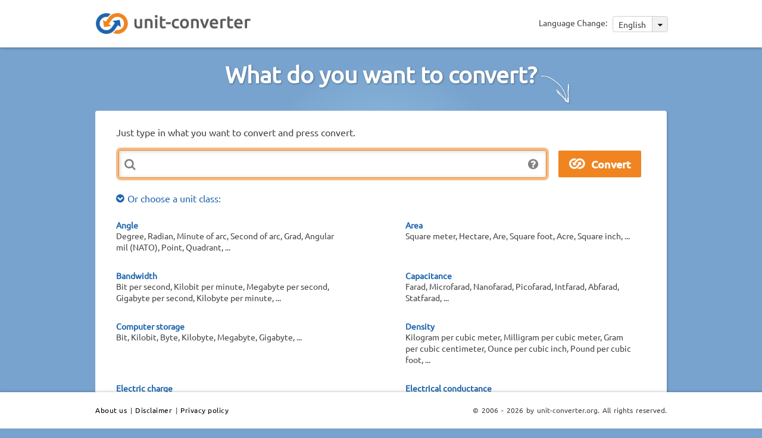

--- FILE ---
content_type: text/html; charset=UTF-8
request_url: https://www.unit-converter.org/index.html
body_size: 4367
content:
<!DOCTYPE html>
<html>
<head>
	<meta http-equiv="Content-Type" content="text/html; charset=utf-8" />
	<meta http-equiv="Content-Script-Type" content="text/javascript" />
	<meta http-equiv="Content-Style-Type" content="text/css" />
	<meta http-equiv="Last-Modified" content="Tue, 27 Jan 2026 10:32:38 +0100" />
	<meta http-equiv="Expires" content="Tue, 03 Feb 2026 10:32:38 +0100" />
	<meta name="viewport" content="width=device-width, initial-scale=1" />
	<meta name="title" content="www.unit-converter.org - Converter for units of measurement" />
	<meta name="description" content="Convert metric, imperial and SI units like volume, pressure, length, surface, area, temperature, weight, mass, energy, force" />
	<meta name="robots" content="index, follow" />
	<meta name="keywords" content="unit, units, measurement, conversion, conversions, calculator, calculations, metric, imperial, measurements, converting, Temperature, Pressure, Energy, Power, Force, Torque, Speed, Mass, Fuel consumption, Length, Area, Volume, Angle, Time" />
	<meta name="language" content="en" />
	<title>www.unit-converter.org - Converter for units of measurement</title>
	<link rel="shortcut icon" href="/favicon-16.png" type="image/png">
	<link rel="icon" href="/favicon-16.png" type="image/png">
	<meta property="og:type" content="website"/>
	<meta property="og:image" content="/images/icons/logo_50x50.png"/>
	<meta property="og:url" content="http://www.unit-converter.org" />
				<link rel="alternate" href="http://www.unit-converter.org/index_da.html" hreflang="da" />
					<link rel="alternate" href="http://www.unit-converter.org/index_de.html" hreflang="de" />
					<link rel="alternate" href="http://www.unit-converter.org/index_es.html" hreflang="es" />
					<link rel="alternate" href="http://www.unit-converter.org/index_fr.html" hreflang="fr" />
					<link rel="alternate" href="http://www.unit-converter.org/index_it.html" hreflang="it" />
					<link rel="alternate" href="http://www.unit-converter.org/index_jp.html" hreflang="jp" />
					<link rel="alternate" href="http://www.unit-converter.org/index_ko.html" hreflang="ko" />
					<link rel="alternate" href="http://www.unit-converter.org/index_no.html" hreflang="no" />
					<link rel="alternate" href="http://www.unit-converter.org/index_pl.html" hreflang="pl" />
					<link rel="alternate" href="http://www.unit-converter.org/index_pt.html" hreflang="pt" />
					<link rel="alternate" href="http://www.unit-converter.org/index_ru.html" hreflang="ru" />
					<link rel="alternate" href="http://www.unit-converter.org/index_sv.html" hreflang="sv" />
					<link rel="alternate" href="http://www.unit-converter.org/index_zh.html" hreflang="zh" />
			<style>
	@import "/css/style.min.css";
	</style>
</head>
<body class="home">
	<!-- Google Tag Manager -->
	<noscript><iframe src="//www.googletagmanager.com/ns.html?id=GTM-KPNRZK"
	height="0" width="0" style="display:none;visibility:hidden"></iframe></noscript>
	<script type="text/javascript">(function(w,d,s,l,i){w[l]=w[l]||[];w[l].push({'gtm.start':
	new Date().getTime(),event:'gtm.js'});var f=d.getElementsByTagName(s)[0],
	j=d.createElement(s),dl=l!='dataLayer'?'&l='+l:'';j.async=true;j.src=
	'//www.googletagmanager.com/gtm.js?id='+i+dl;f.parentNode.insertBefore(j,f);
	})(window,document,'script','dataLayer','GTM-KPNRZK');</script>
	<!-- End Google Tag Manager -->
	<div class="background">
		<div class="container">

			<!-- Go to www.addthis.com/dashboard to customize your tools -->
			<script type="text/javascript" src="//s7.addthis.com/js/300/addthis_widget.js#pubid=hansihausi" async="async"></script>
			<div id="header">
				<div class="wrapper">
					<div id="header_logo">
						<a href="/index.html"><img src="/images/icons/header_logo.png" alt="Header logo" width="263" height="39" /></a>
					</div><!-- #header_logo -->
					<div id="header_lang">
						<div id="lanquages_select">
							<span id="mobile_language_menu"><img src="/images/icons/menu_icon_small.png" alt="mobile_language_menu" width="12" height="9" /></span>
							<span id="language_change">Language Change:</span>
							<span id="lanquages_selected">English <span id="lanquages_arrow"><img src="/images/icons/lang_arrow_icon.png" alt="arrow"  width="10" height="7" /></span></span>
							<ul>
																	<li><a href="/index_da.html">Dansk</a></li>
																	<li><a href="/index_de.html">Deutsch</a></li>
																	<li><a href="/index_en.html">English</a></li>
																	<li><a href="/index_es.html">Español</a></li>
																	<li><a href="/index_fr.html">Français</a></li>
																	<li><a href="/index_it.html">Italiano</a></li>
																	<li><a href="/index_jp.html">日本語</a></li>
																	<li><a href="/index_ko.html">한국어</a></li>
																	<li><a href="/index_no.html">Norsk</a></li>
																	<li><a href="/index_pl.html">Polskie</a></li>
																	<li><a href="/index_pt.html">Português</a></li>
																	<li><a href="/index_ru.html">Русский</a></li>
																	<li><a href="/index_sv.html">Svenska</a></li>
																	<li><a href="/index_zh.html">中文</a></li>
															</ul>
						</div><!-- #lanquages_select -->
					</div><!-- #header_lang -->
					<div class="clear"></div>
				</div><!-- #wrapper -->
			</div><!-- #header -->   
			<div class="wrapper">
				<h1>What do you want to convert?<img src="/images/icons/arrow_icon.png" alt="arrow" width="51" height="51" /></h1>
								<div id="main_input">
					<form method="post" action="/UnitConverter/quickConversion">  
						<div class="box">
							<span>Just type in what you want to convert and press convert.</span>
															<div class="error"></div>
														<div class="uc_qc_expression_wrapper">
								<div>
									<img src="/images/icons/question_icon.png" alt="" width="20" height="20" />
									<div class="home_form_text">
										Examples:            <ul>
              <li>Convert 10 meters to all length units:&nbsp;<b>10 m</b></li>
              <li>Convert 70 °Fahrenheit to all temperature units:&nbsp;<b>70°F</b></li>
              <li>Convert 5 kilometer to centimeters:&nbsp;<b>5 km &gt; cm</b></li>
              <li>Convert 70 °Fahrenheit to °Celsius:&nbsp;<b>70 °F &gt; °C</b></li>
            </ul>									</div>
								</div>
								<input type="text" name="uc_qc_expression" id="uc_qc_expression" value="" size="73" class="form_textfield" onFocus=" if(this.value=='') this.value='' " />
							</div>
							<input type="submit" id="uc_qc_expression_submit" name="commit" value="Convert" />
						</div><!-- .box -->
						<input type="hidden" value="en" id="lang" name="lang" />
					</form>
					<div id="main_content_header">
						<h2><span id="choose_unit_class" class="open">Or choose a unit class:</span></h2>
					</div><!-- #main_content_header -->
					<div>
						<div class="main_content_classlist" >
							<ul>
																	<li class="main_content_left clear">
										<h3><a href="/en/angle.html">Angle</a></h3>
										<p>
											Degree, Radian, Minute of arc, Second of arc, Grad, Angular mil (NATO), Point, Quadrant, 											...
										</p>
									</li>
																	<li class="main_content_right">
										<h3><a href="/en/area.html">Area</a></h3>
										<p>
											Square meter, Hectare, Are, Square foot, Acre, Square inch, 											...
										</p>
									</li>
																	<li class="main_content_left clear">
										<h3><a href="/en/bandwidth.html">Bandwidth</a></h3>
										<p>
											Bit per second, Kilobit per minute, Megabyte per second, Gigabyte per second, Kilobyte per minute, 											...
										</p>
									</li>
																	<li class="main_content_right">
										<h3><a href="/en/capacitance.html">Capacitance</a></h3>
										<p>
											Farad, Microfarad, Nanofarad, Picofarad, Intfarad, Abfarad, Statfarad, 											...
										</p>
									</li>
																	<li class="main_content_left clear">
										<h3><a href="/en/computer_storage.html">Computer storage</a></h3>
										<p>
											Bit, Kilobit, Byte, Kilobyte, Megabyte, Gigabyte, 											...
										</p>
									</li>
																	<li class="main_content_right">
										<h3><a href="/en/density.html">Density</a></h3>
										<p>
											Kilogram per cubic meter, Milligram per cubic meter, Gram per cubic centimeter, Ounce per cubic inch, Pound per cubic foot, 											...
										</p>
									</li>
																	<li class="main_content_left clear">
										<h3><a href="/en/electric_charge.html">Electric charge</a></h3>
										<p>
											Coulomb, Franklin, Abcoulomb, Statcoulomb, Elementary charge, Ampere-hour, 											...
										</p>
									</li>
																	<li class="main_content_right">
										<h3><a href="/en/electrical_conductance.html">Electrical conductance</a></h3>
										<p>
											Siemens, Mho, Ampere per volt, 											...
										</p>
									</li>
																	<li class="main_content_left clear">
										<h3><a href="/en/electrical_current.html">Electrical current</a></h3>
										<p>
											Ampere, Picoampere, Nanoampere, Microampere, Abampere, Coulomb per second, 											...
										</p>
									</li>
																	<li class="main_content_right">
										<h3><a href="/en/electrical_resistance.html">Electrical resistance</a></h3>
										<p>
											Ohm, Picoohm, Nanoohm, Microohm, Abohm, Volt per ampere, 											...
										</p>
									</li>
																	<li class="main_content_left clear">
										<h3><a href="/en/energy.html">Energy</a></h3>
										<p>
											Joule, Electronvolt, Calorie, British thermal unit, Kilowatt-hour, 											...
										</p>
									</li>
																	<li class="main_content_right">
										<h3><a href="/en/equivalent_dose.html">Equivalent dose</a></h3>
										<p>
											Sievert, Nanosievert, Microsievert, Joule per kilogram, Rem, Microrem, Millirem, 											...
										</p>
									</li>
																	<li class="main_content_left clear">
										<h3><a href="/en/force.html">Force</a></h3>
										<p>
											Newton, Dyne, Kilopond, Pound-force, Poundal, Kilonewton, Decanewton, Pond, 											...
										</p>
									</li>
																	<li class="main_content_right">
										<h3><a href="/en/inductance.html">Inductance</a></h3>
										<p>
											Henry, Mikrohenry, Millihenry, Kilohenry, Weber per ampere, Abhenry, 											...
										</p>
									</li>
																	<li class="main_content_left clear">
										<h3><a href="/en/length.html">Length</a></h3>
										<p>
											Meter, Kilometer, Angstrom, Yard, Mile, Inch, Astronomical unit, Light-year, 											...
										</p>
									</li>
																	<li class="main_content_right">
										<h3><a href="/en/magnetic_field.html">Magnetic field</a></h3>
										<p>
											Tesla, Picotesla, Nanotesla, Weber per square centimeter, Gauss, Gamma, Maxwell per square meter, 											...
										</p>
									</li>
																	<li class="main_content_left clear">
										<h3><a href="/en/magnetic_field_intensity.html">Magnetic field intensity</a></h3>
										<p>
											Ampere per meter, Microampere per meter, Milliampere per meter, Oersted, Gilbert per meter, 											...
										</p>
									</li>
																	<li class="main_content_right">
										<h3><a href="/en/magnetic_flux.html">Magnetic flux</a></h3>
										<p>
											Weber, Maxwell, Magnetic flux quantum, Tesla square meter, Gauss square centimeter, 											...
										</p>
									</li>
																	<li class="main_content_left clear">
										<h3><a href="/en/mass_flow_rate.html">Mass flow rate</a></h3>
										<p>
											Kilogramm per second, Metric tonne per hour, Long ton per hour, Pound per second, Short ton per hour, 											...
										</p>
									</li>
																	<li class="main_content_right">
										<h3><a href="/en/mass.html">Mass/Weight</a></h3>
										<p>
											Kilogram, Metric ton, Ounce, Pound, Stone, Carat, Pound, Fun, Momme, Hyakume, Candareen, Tael, 											...
										</p>
									</li>
																	<li class="main_content_left clear">
										<h3><a href="/en/power.html">Power</a></h3>
										<p>
											Watt, Kilowatt, Metric horsepower, British Thermal Unit per hour, Foot pound-force per second, 											...
										</p>
									</li>
																	<li class="main_content_right">
										<h3><a href="/en/pressure.html">Pressure</a></h3>
										<p>
											Pascal, Bar, Torr, Millimeter of mercury, Millimeter of water, Inch of mercury, Inch of water, 											...
										</p>
									</li>
																	<li class="main_content_left clear">
										<h3><a href="/en/radioactive_decay.html">Radioactive decay</a></h3>
										<p>
											Becquerel, Curie, Rutherford, Disintegrations per second, 											...
										</p>
									</li>
																	<li class="main_content_right">
										<h3><a href="/en/speed.html">Speed</a></h3>
										<p>
											Metre per second, Kilometers per hour, Miles per hour, Feet per second, Knots, 											...
										</p>
									</li>
																	<li class="main_content_left clear">
										<h3><a href="/en/temperature.html">Temperature</a></h3>
										<p>
											Degree Celsius, Kelvin, Degree Fahrenheit, Degree Réaumur, Degree Rankine, Degree Rømer, Degree Delisle, 											...
										</p>
									</li>
																	<li class="main_content_right">
										<h3><a href="/en/time.html">Time</a></h3>
										<p>
											Second, Minute, Hour, Day, Week, Month (31 days), SI-Year, Milisecond, 											...
										</p>
									</li>
																	<li class="main_content_left clear">
										<h3><a href="/en/torque.html">Torque</a></h3>
										<p>
											Newton meter, Kilonewton meter, Millinewton meter, Metre kilogram-force, Inch ounce-force, Dyne-meter, 											...
										</p>
									</li>
																	<li class="main_content_right">
										<h3><a href="/en/volume.html">Volume</a></h3>
										<p>
											Cubic meter, Liter, Milliliter, Cubic inch, Cubic foot, Gallon, Pint, Minim, Shaku, Saltspoon, Cup, 											...
										</p>
									</li>
																	<li class="main_content_left clear">
										<h3><a href="/en/vol_flow_rate.html">Volumetric flow rate</a></h3>
										<p>
											Cubic meter per second, Litres per minute, US-gallons per minute, 											...
										</p>
									</li>
															</ul>
						</div><!-- #main_content_classlist -->
					</div>
					<div class="clear"></div>
				</div><!-- #main_input -->
			</div>

			<div id="footer">
				<div class="wrapper">
					<div id="footer_nav">
						<a rel="nofollow" href="/static/about_us">About us</a> | 
						<!--<a rel="nofollow" href="/static/faq">FAQ</a> |
						<a rel="nofollow" href="/static/contact">Contact</a> | 
						<a rel="nofollow" href="/static/terms_conditions">Terms & Conditions</a> | --> 
						<a rel="nofollow" href="/static/disclaimer">Disclaimer</a> | 
						<a rel="nofollow" href="/static/privacy_policy">Privacy policy</a>
					</div><!-- .footer_nav -->
					<div id="footer_copyright">
						© 2006 - 2026 by unit-converter.org. All rights reserved.
					</div><!-- #footer_copyright -->
				</div><!-- .wrapper -->
			</div><!-- #footer -->
		</div>
	</div>
	<script type="text/javascript">
		var jsDeferred = {
				minJs: '/js/script.min.js'
		}
		/*var cssDeferred = {
				minCss: '/css/style.min.css'
		}*/
	</script>
	<script type="text/javascript" src="/js/jquery-1.11.3.min.js"></script>
	<script>
		function downloadJSAtOnload(src) {
				var element = document.createElement("script");
				element.src = src;
				element.async = false;
				document.body.appendChild(element);
		}

		function downloadCSSAtOnload(src) {
				var element = document.createElement("link");
				element.href = src;
				element.rel = 'stylesheet';
				element.type = 'text/css';
				document.body.appendChild(element);
		}
		 
		function downloadJSCSSAtOnloadAll() {
				if(typeof cssDeferred != "undefined") {
						for(src in cssDeferred) {
								downloadCSSAtOnload(cssDeferred[src]);
						}
				}
				if(typeof jsDeferred != "undefined") {
						for(src in jsDeferred) {
								downloadJSAtOnload(jsDeferred[src]);
						}
				}
		}

		if (document.addEventListener){
				document.addEventListener("DOMContentLoaded", downloadJSCSSAtOnloadAll, false);
		}
		else if (document.attachEvent){
				document.attachEvent("DOMContentLoaded", downloadJSCSSAtOnloadAll);
		}
		else {
			window.onload = downloadJSCSSAtOnloadAll;
		}
	</script>
  	<!-- Minified Cookie Consent served from our CDN -->
	<script src="//s3.amazonaws.com/cc.silktide.com/cookieconsent.latest.min.js"></script>	
</body>
</html>


--- FILE ---
content_type: text/plain
request_url: https://www.google-analytics.com/j/collect?v=1&_v=j102&a=329198713&t=pageview&_s=1&dl=https%3A%2F%2Fwww.unit-converter.org%2Findex.html&ul=en-us%40posix&dt=www.unit-converter.org%20-%20Converter%20for%20units%20of%20measurement&sr=1280x720&vp=1280x720&_u=YGBAgAABAAAAAC~&jid=343644431&gjid=18832482&cid=1228524985.1769506359&tid=UA-1443106-1&_gid=1717925359.1769506359&_slc=1&gtm=45He61n1n71KPNRZKv71211987za200zd71211987&gcd=13l3l3l3l1l1&dma=0&tag_exp=103116026~103200004~104527907~104528501~104684208~104684211~105391252~115616985~115938465~115938469~116185181~116185182~116682876~117041587~117042505&z=1081565083
body_size: -452
content:
2,cG-DBBFST83TS